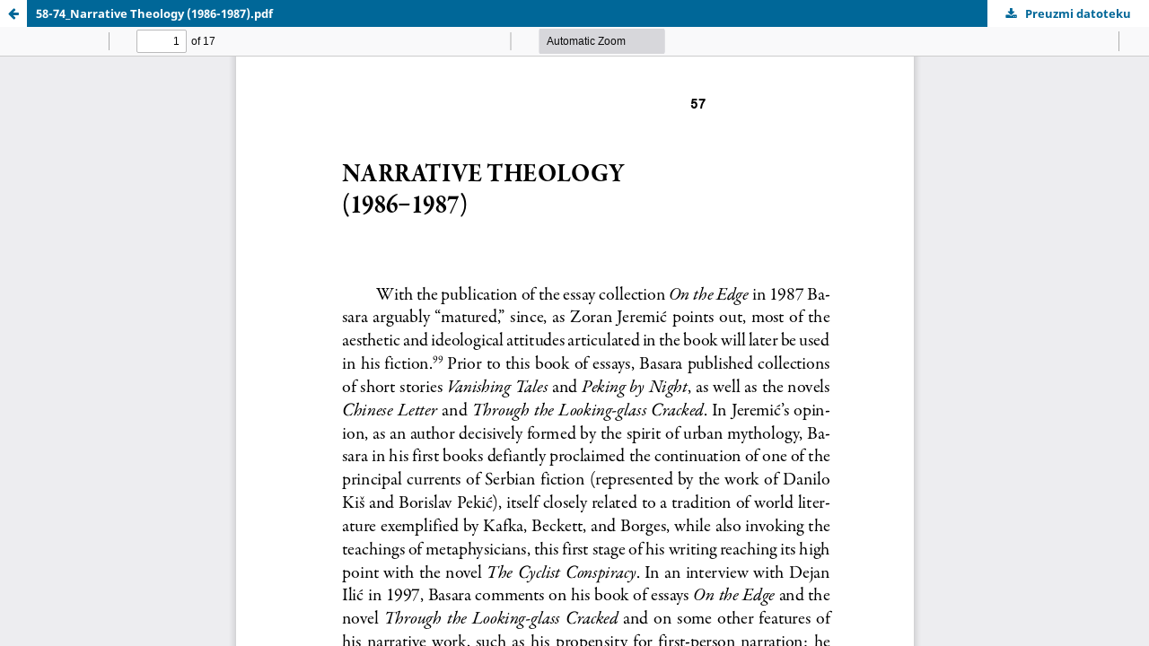

--- FILE ---
content_type: text/html; charset=utf-8
request_url: https://openbooks.ffzg.unizg.hr/index.php/FFpress/catalog/view/154/257/11283
body_size: 1661
content:
<!DOCTYPE html>
<html lang="hr-HR" xml:lang="hr-HR">
<head>
	<meta http-equiv="Content-Type" content="text/html; charset=utf-8" />
	<meta name="viewport" content="width=device-width, initial-scale=1.0">
	<title>PDF view of the file 58-74_Narrative Theology (1986-1987).pdf</title>

	
<meta name="generator" content="Open Monograph Press 3.3.0.14">
<link rel="schema.DC" href="http://purl.org/dc/elements/1.1/" />
<meta name="DC.Date.created" scheme="ISO8601" content="2023-04-26"/>
<meta name="DC.Date.dateSubmitted" scheme="ISO8601" content="2023-04-26"/>
<meta name="DC.Date.modified" scheme="ISO8601" content="2023-04-27"/>
<meta name="DC.Description" xml:lang="en" content=""/>
<meta name="DC.Description" xml:lang="hr" content=""/>
<meta name="DC.Identifier" content="154/257/11283"/>
<meta name="DC.Identifier.URI" content="https://openbooks.ffzg.unizg.hr/index.php/FFpress/catalog/book/154/257/11283"/>
<meta name="DC.Language" scheme="ISO639-1" content="en"/>
<meta name="DC.Rights" content="Copyright (c) 2023 "/>
<meta name="DC.Rights" content="https://creativecommons.org/licenses/by-nc-nd/4.0/"/>
<meta name="DC.Source" content="FF Open Press - izdanja Filozofskog fakulteta u Zagrebu u otvorenom pristupu"/>
<meta name="DC.Source.URI" content="https://openbooks.ffzg.unizg.hr/index.php/FFpress"/>
<meta name="DC.Title" content="Narrative Theology (1986-1987) "/>
<meta name="DC.Title.Alternative" xml:lang="hr" content="Narrative Theology (1986-1987) "/>
<meta name="DC.Type" content="Text.Chapter"/>
	<link rel="stylesheet" href="https://openbooks.ffzg.unizg.hr/index.php/FFpress/$$$call$$$/page/page/css?name=stylesheet" type="text/css" /><link rel="stylesheet" href="https://openbooks.ffzg.unizg.hr/index.php/FFpress/$$$call$$$/page/page/css?name=font" type="text/css" /><link rel="stylesheet" href="https://openbooks.ffzg.unizg.hr/lib/pkp/styles/fontawesome/fontawesome.css?v=3.3.0.14" type="text/css" />
	<script src="https://openbooks.ffzg.unizg.hr/lib/pkp/lib/vendor/components/jquery/jquery.min.js?v=3.3.0.14" type="text/javascript"></script><script src="https://openbooks.ffzg.unizg.hr/lib/pkp/lib/vendor/components/jqueryui/jquery-ui.min.js?v=3.3.0.14" type="text/javascript"></script><script src="https://openbooks.ffzg.unizg.hr/plugins/themes/default/js/lib/popper/popper.js?v=3.3.0.14" type="text/javascript"></script><script src="https://openbooks.ffzg.unizg.hr/plugins/themes/default/js/lib/bootstrap/util.js?v=3.3.0.14" type="text/javascript"></script><script src="https://openbooks.ffzg.unizg.hr/plugins/themes/default/js/lib/bootstrap/dropdown.js?v=3.3.0.14" type="text/javascript"></script><script src="https://openbooks.ffzg.unizg.hr/plugins/themes/default/js/main.js?v=3.3.0.14" type="text/javascript"></script>
</head>
<body class="pkp_page_catalog pkp_op_view">

		<header class="header_viewable_file">

		
		<a href="https://openbooks.ffzg.unizg.hr/index.php/FFpress/catalog/book/154" class="return">
			<span class="pkp_screen_reader">
				Return to view details about Rumour and humour
			</span>
		</a>

		<span class="title">
			58-74_Narrative Theology (1986-1987).pdf
		</span>

		<a href="https://openbooks.ffzg.unizg.hr/index.php/FFpress/catalog/download/154/257/11283?inline=1" class="download" download>
			<span class="label">
				Preuzmi datoteku
			</span>
			<span class="pkp_screen_reader">
				Download PDF
			</span>
		</a>

	</header>

	<script type="text/javascript" src="https://openbooks.ffzg.unizg.hr/plugins/generic/pdfJsViewer/pdf.js/build/pdf.js"></script>
	<script type="text/javascript">
		
			$(document).ready(function() {
				PDFJS.workerSrc='https://openbooks.ffzg.unizg.hr/plugins/generic/pdfJsViewer/pdf.js/build/pdf.worker.js';
				PDFJS.getDocument('https://openbooks.ffzg.unizg.hr/index.php/FFpress/catalog/download/154/257/11283?inline=1').then(function(pdf) {
					// Using promise to fetch the page
					pdf.getPage(1).then(function(page) {
						var pdfCanvasContainer = $('#pdfCanvasContainer');
						var canvas = document.getElementById('pdfCanvas');
						canvas.height = pdfCanvasContainer.height();
						canvas.width = pdfCanvasContainer.width()-2; // 1px border each side
						var viewport = page.getViewport(canvas.width / page.getViewport(1.0).width);
						var context = canvas.getContext('2d');
						var renderContext = {
							canvasContext: context,
							viewport: viewport
						};
						page.render(renderContext);
					});
				});
			});
		
	</script>
	<script type="text/javascript" src="https://openbooks.ffzg.unizg.hr/plugins/generic/pdfJsViewer/pdf.js/web/viewer.js"></script>
	<script type="text/javascript">
		// Creating iframe's src in JS instead of Smarty so that EZProxy-using sites can find our domain in $pdfUrl and do their rewrites on it.
		$(document).ready(function() {
			var urlBase = "https://openbooks.ffzg.unizg.hr/plugins/generic/pdfJsViewer/pdf.js/web/viewer.html?file=";
			var pdfUrl = "https:\/\/openbooks.ffzg.unizg.hr\/index.php\/FFpress\/catalog\/download\/154\/257\/11283?inline=1";
			$("#pdfCanvasContainer > iframe").attr("src", urlBase + encodeURIComponent(pdfUrl));
		});
	</script>

	<div id="pdfCanvasContainer" class="viewable_file_frame">
				<iframe src="" width="100%" height="100%" style="min-height: 500px;" allowfullscreen webkitallowfullscreen></iframe>
	</div>
	
</body>
</html>
